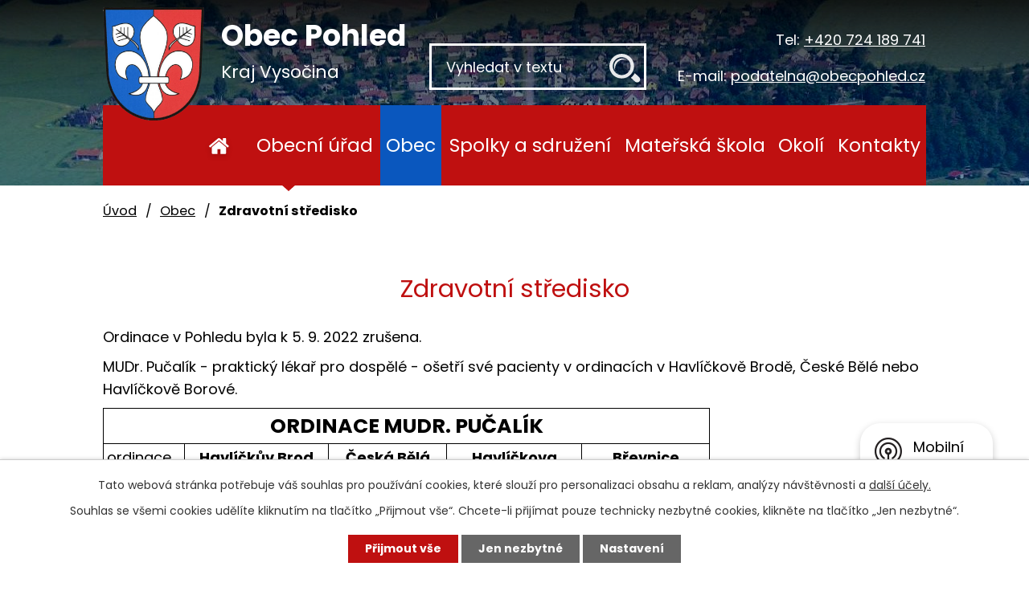

--- FILE ---
content_type: text/html; charset=utf-8
request_url: https://www.obecpohled.cz/zdravotni-stredisko?mainSection-dataAggregatorCalendar-3677525-date=202403
body_size: 8541
content:
<!DOCTYPE html>
<html lang="cs" data-lang-system="cs">
	<head>



		<!--[if IE]><meta http-equiv="X-UA-Compatible" content="IE=EDGE"><![endif]-->
			<meta name="viewport" content="width=device-width, initial-scale=1, user-scalable=yes">
			<meta http-equiv="content-type" content="text/html; charset=utf-8" />
			<meta name="robots" content="index,follow" />
			<meta name="author" content="Antee s.r.o." />
			<meta name="viewport" content="width=device-width, initial-scale=1, user-scalable=yes" />
<title>Zdravotní středisko | obecpohled.cz</title>

		<link rel="stylesheet" type="text/css" href="https://cdn.antee.cz/jqueryui/1.8.20/css/smoothness/jquery-ui-1.8.20.custom.css?v=2" integrity="sha384-969tZdZyQm28oZBJc3HnOkX55bRgehf7P93uV7yHLjvpg/EMn7cdRjNDiJ3kYzs4" crossorigin="anonymous" />
		<link rel="stylesheet" type="text/css" href="/style.php?nid=SlFHSg==&amp;ver=1768399196" />
		<link rel="stylesheet" type="text/css" href="/css/libs.css?ver=1768399900" />
		<link rel="stylesheet" type="text/css" href="https://cdn.antee.cz/genericons/genericons/genericons.css?v=2" integrity="sha384-DVVni0eBddR2RAn0f3ykZjyh97AUIRF+05QPwYfLtPTLQu3B+ocaZm/JigaX0VKc" crossorigin="anonymous" />

		<script src="/js/jquery/jquery-3.0.0.min.js" ></script>
		<script src="/js/jquery/jquery-migrate-3.1.0.min.js" ></script>
		<script src="/js/jquery/jquery-ui.min.js" ></script>
		<script src="/js/jquery/jquery.ui.touch-punch.min.js" ></script>
		<script src="/js/libs.min.js?ver=1768399900" ></script>
		<script src="/js/ipo.min.js?ver=1768399889" ></script>
			<script src="/js/locales/cs.js?ver=1768399196" ></script>

			<script src='https://www.google.com/recaptcha/api.js?hl=cs&render=explicit' ></script>

		<link href="/aktuality?action=atom" type="application/atom+xml" rel="alternate" title="Aktuality">
		<link href="/uredni-deska?action=atom" type="application/atom+xml" rel="alternate" title="Úřední deska">
		<link href="/zastupitelstvo-obce?action=atom" type="application/atom+xml" rel="alternate" title="Zastupitelstvo obce">
		<link href="/pohledske-listy?action=atom" type="application/atom+xml" rel="alternate" title="Pohledské listy">
		<link href="/informace-z-ms?action=atom" type="application/atom+xml" rel="alternate" title="Informace z MŠ">
		<link href="/jidelnicek?action=atom" type="application/atom+xml" rel="alternate" title="Jídelníček">
		<link href="/dokumenty-ms?action=atom" type="application/atom+xml" rel="alternate" title="Dokumenty MŠ">
<link rel="preload" href="https://fonts.googleapis.com/css?family=Poppins:400,700&amp;display=fallback&amp;subset=latin-ext" as="font">
<link href="https://fonts.googleapis.com/css?family=Poppins:400,700&amp;display=fallback&amp;subset=latin-ext" rel="stylesheet">
<link href="/image.php?nid=1002&amp;oid=7251486" rel="icon" type="image/png">
<link rel="shortcut icon" href="/image.php?nid=1002&amp;oid=7251486">
<script>
ipo.api.live('body', function(el) {
//posun patičky
$(el).find("#ipocopyright").insertAfter("#ipocontainer");
//posun fulltext
$(el).find(".elasticSearchForm").appendTo(".header-inner__fulltext");
//posun backlink
$(el).find(".backlink").addClass("action-button");
});
</script>


<link rel="preload" href="/image.php?nid=1002&amp;oid=7251492" as="image">
	</head>

	<body id="page219773" class="subpage219773 subpage7233228"
			
			data-nid="1002"
			data-lid="CZ"
			data-oid="219773"
			data-layout-pagewidth="1024"
			
			data-slideshow-timer="3"
			
						
				
				data-layout="responsive" data-viewport_width_responsive="1024"
			>



							<div id="snippet-cookiesConfirmation-euCookiesSnp">			<div id="cookieChoiceInfo" class="cookie-choices-info template_1">
					<p>Tato webová stránka potřebuje váš souhlas pro používání cookies, které slouží pro personalizaci obsahu a reklam, analýzy návštěvnosti a 
						<a class="cookie-button more" href="https://navody.antee.cz/cookies" target="_blank">další účely.</a>
					</p>
					<p>
						Souhlas se všemi cookies udělíte kliknutím na tlačítko „Přijmout vše“. Chcete-li přijímat pouze technicky nezbytné cookies, klikněte na tlačítko „Jen nezbytné“.
					</p>
				<div class="buttons">
					<a class="cookie-button action-button ajax" id="cookieChoiceButton" rel=”nofollow” href="/zdravotni-stredisko?mainSection-dataAggregatorCalendar-3677525-date=202403&amp;do=cookiesConfirmation-acceptAll">Přijmout vše</a>
					<a class="cookie-button cookie-button--settings action-button ajax" rel=”nofollow” href="/zdravotni-stredisko?mainSection-dataAggregatorCalendar-3677525-date=202403&amp;do=cookiesConfirmation-onlyNecessary">Jen nezbytné</a>
					<a class="cookie-button cookie-button--settings action-button ajax" rel=”nofollow” href="/zdravotni-stredisko?mainSection-dataAggregatorCalendar-3677525-date=202403&amp;do=cookiesConfirmation-openSettings">Nastavení</a>
				</div>
			</div>
</div>				<div id="ipocontainer">

			<div class="menu-toggler">

				<span>Menu</span>
				<span class="genericon genericon-menu"></span>
			</div>

			<span id="back-to-top">

				<i class="fa fa-angle-up"></i>
			</span>

			<div id="ipoheader">

				<div class="header-inner layout-container flex-container">
	<div class="header-inner__logo">
		<a href="/" class="header-logo">
			<img src="/image.php?nid=1002&amp;oid=7251492" alt="znak Obec Pohled">
			<span class="logo-title">
				<span>Obec Pohled</span>
				<span>Kraj Vysočina</span>
			</span>
		</a>
	</div>
	<div class="header-inner__fulltext"> </div>
	<div class="header-inner__contacts">
		<div><span>Tel:</span> <a class="header-phone" href="tel:+420724189741">+420 724 189 741</a></div>
		<div><span>E-mail:</span> <a class="header-email" href="mailto:podatelna@obecpohled.cz">podatelna@obecpohled.cz</a></div>
	</div>
</div>

<div class="header-page header-page__subpage">
	
		 
		<div class="boxImage">
			<div style="background-image:url(/image.php?oid=7290447&amp;nid=1002);"></div>
		</div>
		 
	
</div>			</div>

			<div id="ipotopmenuwrapper">

				<div id="ipotopmenu">
<h4 class="hiddenMenu">Horní menu</h4>
<ul class="topmenulevel1"><li class="topmenuitem1 noborder" id="ipomenu7233619"><a href="/">Úvod</a></li><li class="topmenuitem1" id="ipomenu77831"><a href="/obecni-urad">Obecní úřad</a><ul class="topmenulevel2"><li class="topmenuitem2" id="ipomenu77832"><a href="/zakladni-informace">Základní informace</a></li><li class="topmenuitem2" id="ipomenu77833"><a href="/organizacni-struktura-uradu">Organizační struktura úřadu</a></li><li class="topmenuitem2" id="ipomenu7099343"><a href="/zastupitelstvo-obce">Zastupitelstvo obce</a></li><li class="topmenuitem2" id="ipomenu1597393"><a href="/uredni-deska">Úřední deska</a></li><li class="topmenuitem2" id="ipomenu77837"><a href="/elektronicka-podatelna">Elektronická podatelna</a></li><li class="topmenuitem2" id="ipomenu77834"><a href="/poskytovani-informaci-prijem-podani">Poskytování informací, příjem podání, formuláře</a></li><li class="topmenuitem2" id="ipomenu7103479"><a href="/povinne-zverejnovane-informace">Povinně zveřejňované informace</a></li><li class="topmenuitem2" id="ipomenu77835"><a href="/vyhlasky-zakony">Vyhlášky, zákony</a></li><li class="topmenuitem2" id="ipomenu77836"><a href="/rozpocet">Rozpočet</a></li><li class="topmenuitem2" id="ipomenu3777531"><a href="/verejne-zakazky">Veřejné zakázky</a></li><li class="topmenuitem2" id="ipomenu7104053"><a href="https://cro.justice.cz/" target="_blank">Registr oznámení</a></li></ul></li><li class="topmenuitem1 active" id="ipomenu7233228"><a href="/obec">Obec</a><ul class="topmenulevel2"><li class="topmenuitem2" id="ipomenu77838"><a href="/aktuality">Aktuality</a></li><li class="topmenuitem2" id="ipomenu12096267"><a href="/platby-poplatku-online">Platby poplatků online</a></li><li class="topmenuitem2" id="ipomenu7099043"><a href="/index.php?oid=7099043">Fotogalerie</a></li><li class="topmenuitem2" id="ipomenu9897184"><a href="/mobilni-rozhlas">Mobilní rozhlas</a></li><li class="topmenuitem2" id="ipomenu7099371"><a href="/pohledske-listy">Pohledské listy</a></li><li class="topmenuitem2" id="ipomenu7637294"><a href="/mapovy-portal-mapotip">Mapový portál Mapotip</a></li><li class="topmenuitem2" id="ipomenu83718"><a href="/historie">Historie</a></li><li class="topmenuitem2" id="ipomenu9599347"><a href="/kanalizace-a-cov-pohled">Kanalizace a ČOV Pohled</a></li><li class="topmenuitem2" id="ipomenu2469483"><a href="/pamatky-obce">Památky obce</a></li><li class="topmenuitem2" id="ipomenu7937715"><a href="/program-rozvoje-obce">Program rozvoje obce</a></li><li class="topmenuitem2" id="ipomenu2775866"><a href="/audio-video">Audio - Video</a></li><li class="topmenuitem2" id="ipomenu6062344"><a href="/projekty-a-dotace">Projekty a dotace</a></li><li class="topmenuitem2" id="ipomenu2666239"><a href="/simtany">Simtany</a></li><li class="topmenuitem2" id="ipomenu8851562"><a href="https://pupo.kr-vysocina.cz/up/global-search/569291" target="_top">Územní plán Pohled</a></li><li class="topmenuitem2" id="ipomenu1801463"><a href="/mistni-knihovna">Místní knihovna</a></li><li class="topmenuitem2" id="ipomenu7747650"><a href="https://www.edpp.cz/povodnovy-plan/pohled" target="_top">Povodňový plán</a></li><li class="topmenuitem2 active" id="ipomenu219773"><a href="/zdravotni-stredisko">Zdravotní středisko</a></li><li class="topmenuitem2" id="ipomenu6798904"><a href="/uzitecne-odkazy">Užitečné odkazy</a></li></ul></li><li class="topmenuitem1" id="ipomenu83721"><a href="/spolky-a-sdruzeni">Spolky a sdružení</a><ul class="topmenulevel2"><li class="topmenuitem2" id="ipomenu9670380"><a href="/kalendar-klubovna-akce">Kalendář - klubovna, akce</a></li><li class="topmenuitem2" id="ipomenu11535024"><a href="https://www.havlickuvkraj.cz/" target="_blank">Spolkovou činnost podporuje MAS Havlíčkův Kraj, o.p.s.</a></li><li class="topmenuitem2" id="ipomenu2452786"><a href="/sdruzeni-rodicu-deti-a-pratel-obce-pohled">Sdružení rodičů, dětí a přátel obce Pohled</a><ul class="topmenulevel3"><li class="topmenuitem3" id="ipomenu3226894"><a href="/index.php?oid=3226894">O nás</a></li><li class="topmenuitem3" id="ipomenu3226895"><a href="/index.php?oid=3226895">Aktuality</a></li><li class="topmenuitem3" id="ipomenu3226896"><a href="/plan-akci">Plán akcí</a></li><li class="topmenuitem3" id="ipomenu3226899"><a href="/historie-sdruzeni">Historie sdružení</a></li><li class="topmenuitem3" id="ipomenu3226901"><a href="/fotogalerie-srpd">Fotogalerie - SRPD</a><ul class="topmenulevel4"><li class="topmenuitem4" id="ipomenu6520245"><a href="/index.php?oid=6520245">2018</a></li><li class="topmenuitem4" id="ipomenu6520244"><a href="/index.php?oid=6520244">2017</a></li><li class="topmenuitem4" id="ipomenu6520243"><a href="/index.php?oid=6520243">2016</a></li><li class="topmenuitem4" id="ipomenu6520241"><a href="/index.php?oid=6520241">2015</a></li><li class="topmenuitem4" id="ipomenu3801659"><a href="/index.php?oid=3801659">2014</a></li><li class="topmenuitem4" id="ipomenu3232285"><a href="/2013">2013</a></li><li class="topmenuitem4" id="ipomenu3226905"><a href="/index.php?oid=3226905">2012</a></li><li class="topmenuitem4" id="ipomenu3232361"><a href="/index.php?oid=3232361">2011</a></li><li class="topmenuitem4" id="ipomenu3232374"><a href="/index.php?oid=3232374">2010</a></li></ul></li></ul></li><li class="topmenuitem2" id="ipomenu7233487"><a href="https://www.facebook.com/people/TJ-Sokol-Pohled/100065676273368/" target="_blank">TJ Sokol Pohled</a></li><li class="topmenuitem2" id="ipomenu7233488"><a href="https://sdhpohled.webnode.cz/" target="_blank">Sbor dobrovolných hasičů Pohled</a></li><li class="topmenuitem2" id="ipomenu2453451"><a href="/myslivci">Myslivecký spolek Pohled</a></li><li class="topmenuitem2" id="ipomenu9314127"><a href="https://www.zahradkari.cz/zo/pohled/" target="_blank">Český zahrádkářský svaz Pohled</a></li><li class="topmenuitem2" id="ipomenu2453476"><a href="/klub-duchodcu">Klub důchodců Pohled</a></li><li class="topmenuitem2" id="ipomenu6535984"><a href="/pohledske-kulturni-seskupeni-pokus-z-s">Pohledské kulturní seskupení, POKUS</a></li><li class="topmenuitem2" id="ipomenu6536924"><a href="/cesky-cerveny-kriz">Český červený kříž</a></li></ul></li><li class="topmenuitem1" id="ipomenu9624224"><a href="https://www.mspohled.cz/" target="_blank">Mateřská škola</a></li><li class="topmenuitem1" id="ipomenu7233338"><a href="/okoli">Okolí</a><ul class="topmenulevel2"><li class="topmenuitem2" id="ipomenu9888560"><a href="/udalosti-na-mape">Události na mapě</a></li><li class="topmenuitem2" id="ipomenu3803559"><a href="/akce-v-okoli">Akce v okolí</a></li><li class="topmenuitem2" id="ipomenu3443414"><a href="#" class="nolink">Počasí</a></li><li class="topmenuitem2" id="ipomenu2439448"><a href="/pohledske-povesti">Pohledské pověsti</a></li><li class="topmenuitem2" id="ipomenu9888638"><a href="/udalosti-v-obcich-pribyslavska">Události v obcích Přibyslavska</a></li></ul></li><li class="topmenuitem1" id="ipomenu7233620"><a href="/kontakty">Kontakty</a></li></ul>
					<div class="cleartop"></div>
				</div>
			</div>
			<div id="ipomain">
				<div class="data-aggregator-calendar" id="data-aggregator-calendar-3677525">
	<h4 class="newsheader">Kalendář akcí</h4>
	<div class="newsbody">
<div id="snippet-mainSection-dataAggregatorCalendar-3677525-cal"><div class="blog-cal ui-datepicker-inline ui-datepicker ui-widget ui-widget-content ui-helper-clearfix ui-corner-all">
	<div class="ui-datepicker-header ui-widget-header ui-helper-clearfix ui-corner-all">
		<a class="ui-datepicker-prev ui-corner-all ajax" href="/zdravotni-stredisko?mainSection-dataAggregatorCalendar-3677525-date=202402&amp;do=mainSection-dataAggregatorCalendar-3677525-reload" title="Předchozí měsíc">
			<span class="ui-icon ui-icon-circle-triangle-w">Předchozí</span>
		</a>
		<a class="ui-datepicker-next ui-corner-all ajax" href="/zdravotni-stredisko?mainSection-dataAggregatorCalendar-3677525-date=202404&amp;do=mainSection-dataAggregatorCalendar-3677525-reload" title="Následující měsíc">
			<span class="ui-icon ui-icon-circle-triangle-e">Následující</span>
		</a>
		<div class="ui-datepicker-title">Březen 2024</div>
	</div>
	<table class="ui-datepicker-calendar">
		<thead>
			<tr>
				<th title="Pondělí">P</th>
				<th title="Úterý">Ú</th>
				<th title="Středa">S</th>
				<th title="Čtvrtek">Č</th>
				<th title="Pátek">P</th>
				<th title="Sobota">S</th>
				<th title="Neděle">N</th>
			</tr>

		</thead>
		<tbody>
			<tr>

				<td>

						<span class="tooltip ui-state-default ui-datepicker-other-month">26</span>
				</td>
				<td>

						<span class="tooltip ui-state-default ui-datepicker-other-month">27</span>
				</td>
				<td>

						<span class="tooltip ui-state-default ui-datepicker-other-month">28</span>
				</td>
				<td>

					<a data-tooltip-content="#tooltip-content-calendar-20240229-3677525" class="tooltip ui-state-default ui-datepicker-other-month" href="/aktuality/posta-pohled-docasna-zmena-hodin-29-2-24" title="Pošta Pohled - dočasná změna hodin">29</a>
					<div class="tooltip-wrapper">
						<div id="tooltip-content-calendar-20240229-3677525">
							<div>Pošta Pohled - dočasná změna hodin</div>
						</div>
					</div>
				</td>
				<td>

						<span class="tooltip ui-state-default">1</span>
				</td>
				<td>

						<span class="tooltip ui-state-default saturday day-off">2</span>
				</td>
				<td>

						<span class="tooltip ui-state-default sunday day-off">3</span>
				</td>
			</tr>
			<tr>

				<td>

						<span class="tooltip ui-state-default">4</span>
				</td>
				<td>

						<span class="tooltip ui-state-default">5</span>
				</td>
				<td>

					<a data-tooltip-content="#tooltip-content-calendar-20240306-3677525" class="tooltip ui-state-default" href="/aktuality/posta-pohled-docasna-zmena-hodin-6_3_24" title="Pošta Pohled - dočasná změna hodin">6</a>
					<div class="tooltip-wrapper">
						<div id="tooltip-content-calendar-20240306-3677525">
							<div>Pošta Pohled - dočasná změna hodin</div>
						</div>
					</div>
				</td>
				<td>

					<a data-tooltip-content="#tooltip-content-calendar-20240307-3677525" class="tooltip ui-state-default" href="/aktuality/posta-pohled-docasna-zmena-hodin-6_3_24" title="Pošta Pohled - dočasná změna hodin">7</a>
					<div class="tooltip-wrapper">
						<div id="tooltip-content-calendar-20240307-3677525">
							<div>Pošta Pohled - dočasná změna hodin</div>
						</div>
					</div>
				</td>
				<td>

						<span class="tooltip ui-state-default">8</span>
				</td>
				<td>

					<a data-tooltip-content="#tooltip-content-calendar-20240309-3677525" class="tooltip ui-state-default saturday day-off" href="/aktuality/filmovy-vecer" title="Filmový večer">9</a>
					<div class="tooltip-wrapper">
						<div id="tooltip-content-calendar-20240309-3677525">
							<div>Filmový večer</div>
						</div>
					</div>
				</td>
				<td>

					<a data-tooltip-content="#tooltip-content-calendar-20240310-3677525" class="tooltip ui-state-default sunday day-off" href="/aktuality/pozvanka-na-maskarni-karneval" title="Pozvánka na maškarní karneval">10</a>
					<div class="tooltip-wrapper">
						<div id="tooltip-content-calendar-20240310-3677525">
							<div>Pozvánka na maškarní karneval</div>
						</div>
					</div>
				</td>
			</tr>
			<tr>

				<td>

						<span class="tooltip ui-state-default">11</span>
				</td>
				<td>

						<span class="tooltip ui-state-default">12</span>
				</td>
				<td>

					<a data-tooltip-content="#tooltip-content-calendar-20240313-3677525" class="tooltip ui-state-default" href="/aktuality/posta-pohled-docasna-zmena-hodin-20240313" title="Pošta Pohled - dočasná změna hodin">13</a>
					<div class="tooltip-wrapper">
						<div id="tooltip-content-calendar-20240313-3677525">
							<div>Pošta Pohled - dočasná změna hodin</div>
						</div>
					</div>
				</td>
				<td>

					<a data-tooltip-content="#tooltip-content-calendar-20240314-3677525" class="tooltip ui-state-default" href="/aktuality/posta-pohled-docasna-zmena-hodin-20240313" title="Pošta Pohled - dočasná změna hodin">14</a>
					<div class="tooltip-wrapper">
						<div id="tooltip-content-calendar-20240314-3677525">
							<div>Pošta Pohled - dočasná změna hodin</div>
						</div>
					</div>
				</td>
				<td>

						<span class="tooltip ui-state-default">15</span>
				</td>
				<td>

						<span class="tooltip ui-state-default saturday day-off">16</span>
				</td>
				<td>

						<span class="tooltip ui-state-default sunday day-off">17</span>
				</td>
			</tr>
			<tr>

				<td>

						<span class="tooltip ui-state-default">18</span>
				</td>
				<td>

						<span class="tooltip ui-state-default">19</span>
				</td>
				<td>

					<a data-tooltip-content="#tooltip-content-calendar-20240320-3677525" class="tooltip ui-state-default" href="/aktuality/pozvanka-zasedani-zastupitelstva-obce-pohled-20-3-2024" title="Pozvánka - Zasedání zastupitelstva obce Pohled">20</a>
					<div class="tooltip-wrapper">
						<div id="tooltip-content-calendar-20240320-3677525">
							<div>Pozvánka - Zasedání zastupitelstva obce Pohled</div>
						</div>
					</div>
				</td>
				<td>

						<span class="tooltip ui-state-default">21</span>
				</td>
				<td>

						<span class="tooltip ui-state-default">22</span>
				</td>
				<td>

					<a data-tooltip-content="#tooltip-content-calendar-20240323-3677525" class="tooltip ui-state-default saturday day-off" href="/aktuality/kurz-plsteni" title="Kurz plstění">23</a>
					<div class="tooltip-wrapper">
						<div id="tooltip-content-calendar-20240323-3677525">
							<div>Kurz plstění</div>
						</div>
					</div>
				</td>
				<td>

						<span class="tooltip ui-state-default sunday day-off">24</span>
				</td>
			</tr>
			<tr>

				<td>

					<a data-tooltip-content="#tooltip-content-calendar-20240325-3677525" class="tooltip ui-state-default" href="/aktuality/posta-pohled-zmena-hodin-25-3" title="Pošta Pohled - změna hodin">25</a>
					<div class="tooltip-wrapper">
						<div id="tooltip-content-calendar-20240325-3677525">
							<div>Pošta Pohled - změna hodin</div>
						</div>
					</div>
				</td>
				<td>

						<span class="tooltip ui-state-default">26</span>
				</td>
				<td>

						<span class="tooltip ui-state-default">27</span>
				</td>
				<td>

					<a data-tooltip-content="#tooltip-content-calendar-20240328-3677525" class="tooltip ui-state-default" href="/index.php?date=2024-03-28&amp;oid=3677525" title="Velikonoční dekorace - dílničky,Pohledské listy 1/2024">28</a>
					<div class="tooltip-wrapper">
						<div id="tooltip-content-calendar-20240328-3677525">
							<div>Velikonoční dekorace - dílničky</div>
							<div>Pohledské listy 1/2024</div>
						</div>
					</div>
				</td>
				<td>

						<span class="tooltip ui-state-default day-off holiday" title="Velký pátek">29</span>
				</td>
				<td>

						<span class="tooltip ui-state-default saturday day-off">30</span>
				</td>
				<td>

						<span class="tooltip ui-state-default sunday day-off">31</span>
				</td>
			</tr>
		</tbody>
	</table>
</div>
</div>	</div>
</div>
<div class="elasticSearchForm elasticSearch-container" id="elasticSearch-form-9552595" >
	<h4 class="newsheader">Fulltextové vyhledávání</h4>
	<div class="newsbody">
<form action="/zdravotni-stredisko?mainSection-dataAggregatorCalendar-3677525-date=202403&amp;do=mainSection-elasticSearchForm-9552595-form-submit" method="post" id="frm-mainSection-elasticSearchForm-9552595-form">
<label hidden="" for="frmform-q">Fulltextové vyhledávání</label><input type="text" placeholder="Vyhledat v textu" autocomplete="off" name="q" id="frmform-q" value=""> 			<input type="submit" value="Hledat" class="action-button">
			<div class="elasticSearch-autocomplete"></div>
</form>
	</div>
</div>

<script >

	app.index.requireElasticSearchAutocomplete('frmform-q', "\/fulltextove-vyhledavani?do=autocomplete");
</script>

				<div id="ipomainframe">
					<div id="ipopage">
<div id="iponavigation">
	<h5 class="hiddenMenu">Drobečková navigace</h5>
	<p>
			<a href="/">Úvod</a> <span class="separator">&gt;</span>
			<a href="/obec">Obec</a> <span class="separator">&gt;</span>
			<span class="currentPage">Zdravotní středisko</span>
	</p>

</div>
						<div class="ipopagetext">
							<div class="text view-default content">
								

<div id="snippet--flash"></div>
								
																	<div class="paragraph">
<h1 style="text-align: center;">Zdravotní středisko</h1>
<p>Ordinace v Pohledu byla k 5. 9. 2022 zrušena.</p>
<p>MUDr. Pučalík - praktický lékař pro dospělé - ošetří své pacienty v ordinacích v Havlíčkově Brodě, České Bělé nebo Havlíčkově Borové.</p>
<table class=" evenWidth border" style="width: 755.828px;">
<tbody>
<tr>
<td style="text-align: center; width: 675.828px;" colspan="5"><span class="bigger-text"><strong>ORDINACE MUDR. PUČALÍK</strong></span></td>
</tr>
<tr>
<td style="width: 91px;">ordinace</td>
<td style="width: 161px; text-align: center;"><strong>Havlíčkův Brod</strong></td>
<td style="width: 132px; text-align: center;"><strong>Česká Bělá</strong></td>
<td style="width: 150px; text-align: center;"><strong>Havlíčkova Borová</strong></td>
<td style="width: 141.828px; text-align: center;"><strong>Břevnice</strong></td>
</tr>
<tr>
<td style="width: 91px;">pondělí</td>
<td style="width: 161px;">
<p>07:30-11:00       </p>
<p>17:00-18:00</p>
</td>
<td style="width: 132px;">11:15-13:00</td>
<td style="width: 150px;">13:15-16:30</td>
<td style="width: 141.828px;">neordinuje</td>
</tr>
<tr>
<td style="width: 91px;">úterý</td>
<td style="width: 161px;">07:30-10:30</td>
<td style="width: 132px;">10:45-13:45</td>
<td style="width: 150px;">neordinuje</td>
<td style="width: 141.828px;">14:00-15:00</td>
</tr>
<tr>
<td style="width: 91px;">středa</td>
<td style="width: 161px;">07:30-10:30</td>
<td style="width: 132px;">10:45-14:00</td>
<td style="width: 150px;">neordinuje</td>
<td style="width: 141.828px;">neordinuje</td>
</tr>
<tr>
<td style="width: 91px;">čtvrtek</td>
<td style="width: 161px;">07:30-11:00</td>
<td style="width: 132px;">neordinuje</td>
<td style="width: 150px;">11:30-15:00</td>
<td style="width: 141.828px;">neordinuje</td>
</tr>
<tr>
<td style="width: 91px;">pátek</td>
<td style="width: 161px;">07:30-10:30</td>
<td style="width: 132px;">10:45-13:00</td>
<td style="width: 150px;">neordinuje</td>
<td style="width: 141.828px;">neordinuje</td>
</tr>
</tbody>
</table>
<p> </p></div>
															</div>
						</div>
					</div>


					

					

					<div class="hrclear"></div>
					<div id="ipocopyright">
<div class="copyright">
	<div class="footer-inner layout-container flex-container">
	<div class="footer-inner__item">
		<h3>Kontakty:</h3>
		<p>Obec Pohled<br> Revoluční 39<br> 582 21 Pohled</p>
		<div class="footer-contacts">
			<p><strong>tel: </strong><a href="tel:+420724189741">+420 724 189 741 </a></p>
			<p><strong>mail: </strong><a href="mailto:podatelna@obecpohled.cz">podatelna@obecpohled.cz</a></p>
		</div>
	</div>
	<div class="footer-inner__item">
		<h3>Úřední hodiny:</h3>
		<p>PO: 8:00 - 12:00 13:00 - 17:00<br>ST: 8:00 - 12:00 13:00 - 17:00</p>
		<div class="footer-id">
			<p>IČO: 00268062</p>
			<p>ID datové schránky: emgavya</p>
		</div>
	</div>
	<div class="footer-inner__item">
		<h3><img src="/image.php?nid=1002&amp;oid=7251491" alt="znak Obec Pohled"> Kudy se k nám dostanete?</h3>
		<a class="footer-map" target="_blank" rel="noopener noreferrer" href="https://mapy.cz/s/belesamofo">
			<img src="/image.php?nid=1002&amp;oid=7252172" alt="mapa">
		</a>
	</div>
</div>
<div class="row antee">
	© 2026 Pohled, <a href="mailto:ou@obecpohled.cz">Kontaktovat webmastera</a>, <span id="links"><a href="/mapa-stranek">Mapa stránek</a>, <a href="/prohlaseni-o-pristupnosti">Prohlášení o přístupnosti</a></span><br>ANTEE s.r.o. - <a href="https://www.antee.cz" rel="nofollow">Tvorba webových stránek</a>, Redakční systém IPO
</div>
</div>
					</div>
					<div id="ipostatistics">
<script >
	var _paq = _paq || [];
	_paq.push(['disableCookies']);
	_paq.push(['trackPageView']);
	_paq.push(['enableLinkTracking']);
	(function() {
		var u="https://matomo.antee.cz/";
		_paq.push(['setTrackerUrl', u+'piwik.php']);
		_paq.push(['setSiteId', 3068]);
		var d=document, g=d.createElement('script'), s=d.getElementsByTagName('script')[0];
		g.defer=true; g.async=true; g.src=u+'piwik.js'; s.parentNode.insertBefore(g,s);
	})();
</script>
<script >
	$(document).ready(function() {
		$('a[href^="mailto"]').on("click", function(){
			_paq.push(['setCustomVariable', 1, 'Click mailto','Email='+this.href.replace(/^mailto:/i,'') + ' /Page = ' +  location.href,'page']);
			_paq.push(['trackGoal', null]);
			_paq.push(['trackPageView']);
		});

		$('a[href^="tel"]').on("click", function(){
			_paq.push(['setCustomVariable', 1, 'Click telefon','Telefon='+this.href.replace(/^tel:/i,'') + ' /Page = ' +  location.href,'page']);
			_paq.push(['trackPageView']);
		});
	});
</script>
					</div>

					<div id="ipofooter">
						<div class="rozhlas-banner-container"><a class="rozhlas-banner__icon animated pulse" title="Zobrazit mobilní rozhlas" href="https://obecpohled.munipolis.cz/"> <img src="/img/mobilni-rozhlas/banner_icon.png" alt="logo"> <span class="rozhlas-title">Mobilní <br>Rozhlas</span> <span class="rozhlas-subtitle">Novinky z úřadu přímo do vašeho telefonu</span> </a>
				<div class="rozhlas-banner">
								<div class="rozhlas-banner__close"><a title="zavřít"><img src="/img/mobilni-rozhlas/banner_close-icon.svg" alt="zavřít"></a></div>
								<div class="rozhlas-banner__logo"><a title="Mobilní rozhlas" href="https://www.mobilnirozhlas.cz/" target="_blank" rel="noopener noreferrer"> <img src="/img/mobilni-rozhlas/banner_mr_logo-dark.svg" alt="mobilní rozhlas"> </a></div>
								<div class="rozhlas-banner__text"><span>Důležité informace ze samosprávy <br>přímo do telefonu</span></div>
								<div class="rozhlas-banner__image"><img src="/img/mobilni-rozhlas/banner_foto.png" alt="foto aplikace"></div>
								<div class="rozhlas-banner__cta"><a class="rozhlas-banner-btn rozhlas-banner-btn--telefon" title="Odebírat" href="https://obecpohled.munipolis.cz/registrace" target="_blank" rel="noopener noreferrer"> Odebírat zprávy do telefonu </a> <a class="rozhlas-banner-btn rozhlas-banner-btn--nastenka" title="Nástěnka" href="https://obecpohled.munipolis.cz/" target="_blank" rel="noopener noreferrer"> Zobrazit nástěnku </a> <a class="rozhlas-banner-btn rozhlas-banner-btn--app" title="Aplikace" href="/mobilni-rozhlas"> Stáhnout mobilní aplikaci </a></div>
				</div>
</div>
<script>// <![CDATA[
				ipo.api.live('.rozhlas-banner-container', function(el) {
								$('.rozhlas-banner__icon').click(function(e) {
												$(el).toggleClass('open')
												if ($(el).hasClass('open')) {
																$('.rozhlas-banner').css('display', 'block')
												} else {
																$(el).removeClass('open')
																$('.rozhlas-banner').css('display', 'none')
												}
												e.preventDefault()
								})
								$('.rozhlas-banner__close a').click(function(e) {
												$(el).removeClass('open')
												$(el).find('.rozhlas-banner').css('display', 'none')
								})
				})
				// ]]></script>
					</div>
				</div>
			</div>
		</div>
	</body>
</html>
